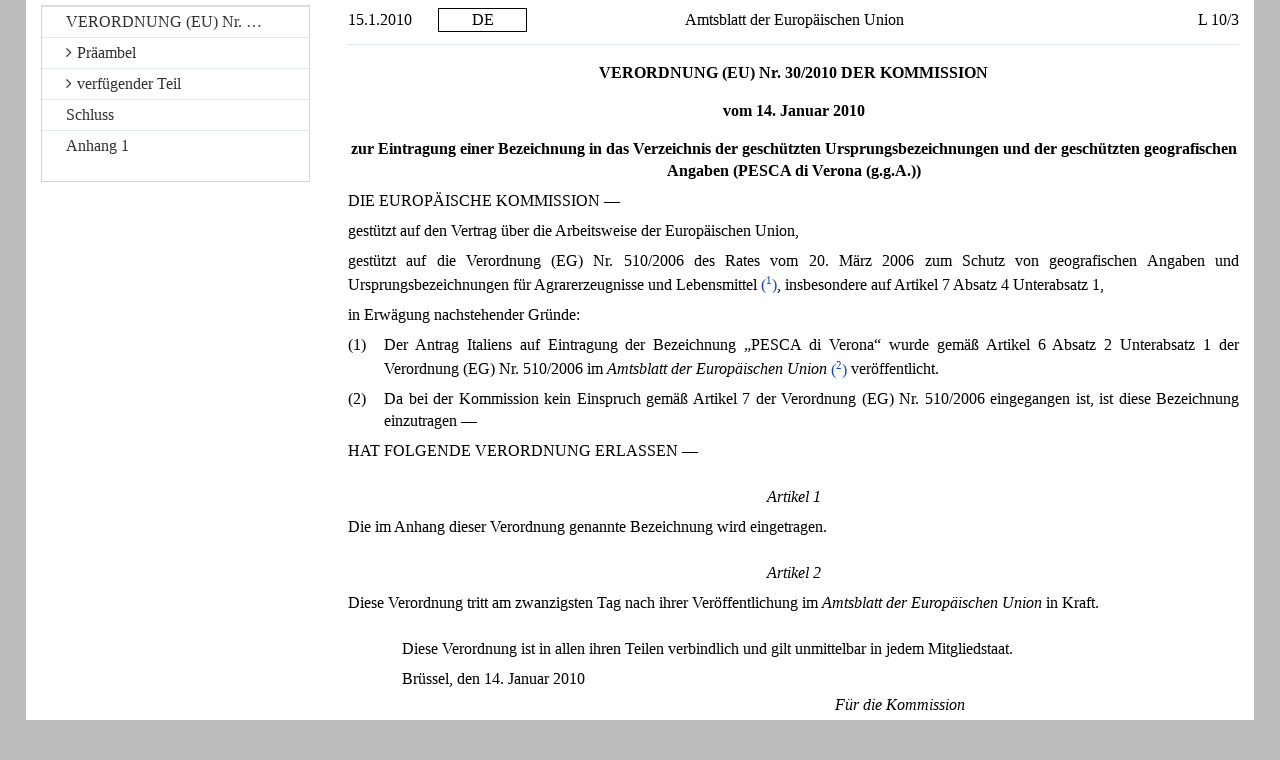

--- FILE ---
content_type: text/html; charset=UTF-8
request_url: https://eur-lex.europa.eu/LexUriServ/LexUriServ.do?uri=CELEX:32010R0030:DE:HTML
body_size: 3057
content:
<?xml version="1.0" encoding="UTF-8"?>
<!DOCTYPE html PUBLIC "-//W3C//DTD XHTML//EN" "xhtml-strict.dtd">
<html xmlns="http://www.w3.org/1999/xhtml">
<!-- CONVEX # converter_version:9.17.0 # generated_on:20250314-1958 # ELI version:0.2 -->
<head><meta name="format-detection" content="telephone=no"/><meta http-equiv='X-UA-Compatible' content='IE=edge'/><meta name='viewport' content='width=device-width, initial-scale=1'><meta name='WT.z_usr_lan' content='DE'>
   <meta http-equiv="content-type" content="text/html; charset=utf-8"/>
   <script type="text/javascript" src="/eurlex-frontoffice/ruxitagentjs_ICANVfgqrux_10327251022105625.js" data-dtconfig="app=47d4c64c3b67ec69|agentId=1689b113f596a2b4|owasp=1|featureHash=ICANVfgqrux|rdnt=1|uxrgce=1|cuc=m097nmfl|mel=100000|mb=null|dpvc=1|iub=null|lastModification=1769157232110|tp=500,50,0|srbbv=2|agentUri=/eurlex-frontoffice/ruxitagentjs_ICANVfgqrux_10327251022105625.js|reportUrl=/eurlex-frontoffice/rb_39a3e95b-5423-482c-879b-99ef235dffeb|rid=RID_1765948291|rpid=766655076|domain=europa.eu"></script><link type="text/css" rel="stylesheet" href="./../css/oj/oj-convex.css"/>
   <title>L_2010010DE.01000301.xml</title>
<link rel="canonical" href="https://eur-lex.europa.eu/eli/reg/2010/30/oj/eng"/>
<link rel='stylesheet' media='all' href='./../revamp/components/vendor/bootstrap/dist/css/bootstrap.css'><link rel='stylesheet' media='all' href='./../revamp/components/vendor/font-awesome/css/font-awesome.min.css'><link rel='stylesheet' media='all' href='./../revamp/css/eurlex.css'><link rel='stylesheet' media='all' href='./../revamp/css/eurlex-dev.css'><link rel='stylesheet' media='all' href='./../css/oj/oj.css'></head>
<body>
   <table width="100%" border="0" cellspacing="0" cellpadding="0">
      <col width="10%"/>
      <col width="10%"/>
      <col width="60%"/>
      <col width="20%"/>
      <tbody>
         <tr>
            <td>
               <p class="oj-hd-date">15.1.2010   </p>
            </td>
            <td>
               <p class="oj-hd-lg">DE</p>
            </td>
            <td>
               <p class="oj-hd-ti">Amtsblatt der Europäischen Union</p>
            </td>
            <td>
               <p class="oj-hd-oj">L 10/3</p>
            </td>
         </tr>
      </tbody>
   </table>
   <hr class="oj-separator"/>
   <div class="eli-container">
      <div class="eli-main-title" id="tit_1">
         <p class="oj-doc-ti" id="d1e39-3-1">
            VERORDNUNG (EU) Nr. 30/2010 DER KOMMISSION
         </p>
         <p class="oj-doc-ti">vom 14. Januar 2010
         </p>
         <p class="oj-doc-ti">zur Eintragung einer Bezeichnung in das Verzeichnis der geschützten Ursprungsbezeichnungen und der geschützten geografischen Angaben (PESCA di Verona (g.g.A.))</p>
      </div>
      <div class="eli-subdivision" id="pbl_1">
         <p class="oj-normal">DIE EUROPÄISCHE KOMMISSION —</p>
         <div class="eli-subdivision" id="cit_1">
            <p class="oj-normal">gestützt auf den Vertrag über die Arbeitsweise der Europäischen Union,</p>
         </div>
         <div class="eli-subdivision" id="cit_2">
            <p class="oj-normal">gestützt auf die Verordnung (EG) Nr. 510/2006 des Rates vom 20. März 2006 zum Schutz von geografischen Angaben und Ursprungsbezeichnungen für Agrarerzeugnisse und Lebensmittel <a id="ntc1-L_2010010DE.01000301-E0001" href="#ntr1-L_2010010DE.01000301-E0001">(<span class="oj-super oj-note-tag">1</span>)</a>, insbesondere auf Artikel 7 Absatz 4 Unterabsatz 1,</p>
         </div>
         <p class="oj-normal">in Erwägung nachstehender Gründe:</p>
         <div class="eli-subdivision" id="rct_1">
            <table width="100%" border="0" cellspacing="0" cellpadding="0">
               <col width="4%"/>
               <col width="96%"/>
               <tbody>
                  <tr>
                     <td valign="top">
                        <p class="oj-normal">(1)</p>
                     </td>
                     <td valign="top">
                        <p class="oj-normal">Der Antrag Italiens auf Eintragung der Bezeichnung „PESCA di Verona“ wurde gemäß Artikel 6 Absatz 2 Unterabsatz 1 der Verordnung (EG) Nr. 510/2006 im <span class="oj-italic">Amtsblatt der Europäischen Union</span> <a id="ntc2-L_2010010DE.01000301-E0002" href="#ntr2-L_2010010DE.01000301-E0002">(<span class="oj-super oj-note-tag">2</span>)</a> veröffentlicht.</p>
                     </td>
                  </tr>
               </tbody>
            </table>
         </div>
         <div class="eli-subdivision" id="rct_2">
            <table width="100%" border="0" cellspacing="0" cellpadding="0">
               <col width="4%"/>
               <col width="96%"/>
               <tbody>
                  <tr>
                     <td valign="top">
                        <p class="oj-normal">(2)</p>
                     </td>
                     <td valign="top">
                        <p class="oj-normal">Da bei der Kommission kein Einspruch gemäß Artikel 7 der Verordnung (EG) Nr. 510/2006 eingegangen ist, ist diese Bezeichnung einzutragen —</p>
                     </td>
                  </tr>
               </tbody>
            </table>
         </div>
         <p class="oj-normal">HAT FOLGENDE VERORDNUNG ERLASSEN —</p>
      </div>
      <div class="eli-subdivision" id="enc_1">
         <div class="eli-subdivision" id="art_1">
            <p id="d1e100-3-1" class="oj-ti-art">Artikel 1</p>
            <p class="oj-normal">Die im Anhang dieser Verordnung genannte Bezeichnung wird eingetragen.</p>
         </div>
         <div class="eli-subdivision" id="art_2">
            <p id="d1e105-3-1" class="oj-ti-art">Artikel 2</p>
            <p class="oj-normal">Diese Verordnung tritt am zwanzigsten Tag nach ihrer Veröffentlichung im <span class="oj-italic">Amtsblatt der Europäischen Union</span> in Kraft.</p>
         </div>
      </div>
      <div class="eli-subdivision" id="fnp_1">
         <div class="oj-final">
            <p class="oj-normal">Diese Verordnung ist in allen ihren Teilen verbindlich und gilt unmittelbar in jedem Mitgliedstaat.</p>
            <p class="oj-normal">Brüssel, den 14. Januar 2010
            </p>
            <div class="oj-signatory">
               <p class="oj-signatory">
                  <span class="oj-italic">Für die Kommission</span>
               </p>
               <p class="oj-signatory">
                  <span class="oj-italic">Der Präsident</span>
               </p>
               <p class="oj-signatory">José Manuel BARROSO
            </p>
            </div>
         </div>
      </div>
      <hr class="oj-note"/>
      <p class="oj-note">
         <a id="ntr1-L_2010010DE.01000301-E0001" href="#ntc1-L_2010010DE.01000301-E0001">(<span class="oj-super">1</span>)</a>  
            <a href="./../legal-content/DE/AUTO/?uri=OJ:L:2006:093:TOC">ABl. L 93 vom 31.3.2006, S. 12</a>.</p>
      <p class="oj-note">
         <a id="ntr2-L_2010010DE.01000301-E0002" href="#ntc2-L_2010010DE.01000301-E0002">(<span class="oj-super">2</span>)</a>  
            <a href="./../legal-content/DE/AUTO/?uri=OJ:C:2009:130:TOC">ABl. C 130 vom 9.6.2009, S. 12</a>.</p>
   </div>
   <hr class="oj-doc-sep"/>
   <div id="L_2010010DE.01000401">
      <div class="eli-container" id="anx_1">
         <p class="oj-doc-ti" id="d1e32-4-1">ANHANG</p>
         <p class="oj-normal">Für den menschlichen Verzehr bestimmte Agrarerzeugnisse gemäß Anhang I EG-Vertrag:</p>
         <p class="oj-ti-grseq-1" id="d1e40-4-1">
            <span class="oj-bold">Klasse 1.6.</span>   <span class="oj-bold">Obst, Gemüse und Getreide, unverarbeitet oder verarbeitet</span>
         </p>
         <p id="d1e50-4-1" class="oj-ti-grseq-1">ITALIEN</p>
         <p class="oj-normal">PESCA di Verona (g.g.A.)</p>
      </div>
   </div>
   <hr class="oj-doc-end"/>
<script src='./../js/jquery.js'>//</script><script src='./../dynamic-js/eli_subdivisions_de.js'>//</script><script src='./../dynamic-js/config.js'>//</script><script src='./../dynamic-js/const.js'>//</script><script src='./../js/TOC_ELI_SUBDIVISIONS.js'>//</script><script src='./../revamp/components/vendor/bootstrap/dist/js/bootstrap.min.js'>//</script><script src='./../revamp/js/metisMenu.min.js'>//</script><script src='./../revamp/js/eurlex.js'>//</script><script src='./../js/eur-lex-sanitizer.js'>//</script><script src='./../js/eur-lex.js'>//</script><script src='./../js/cookieConsentKitUtils.js?v=2.18.4'>//</script><script src='./../js/TOC.js'>//</script><script type='text/javascript'>$(document).ready(function(){generateTOC(true,'', 'Seitenanfang','false');scrollToCurrentUrlAnchor();});</script></body>
</html>
